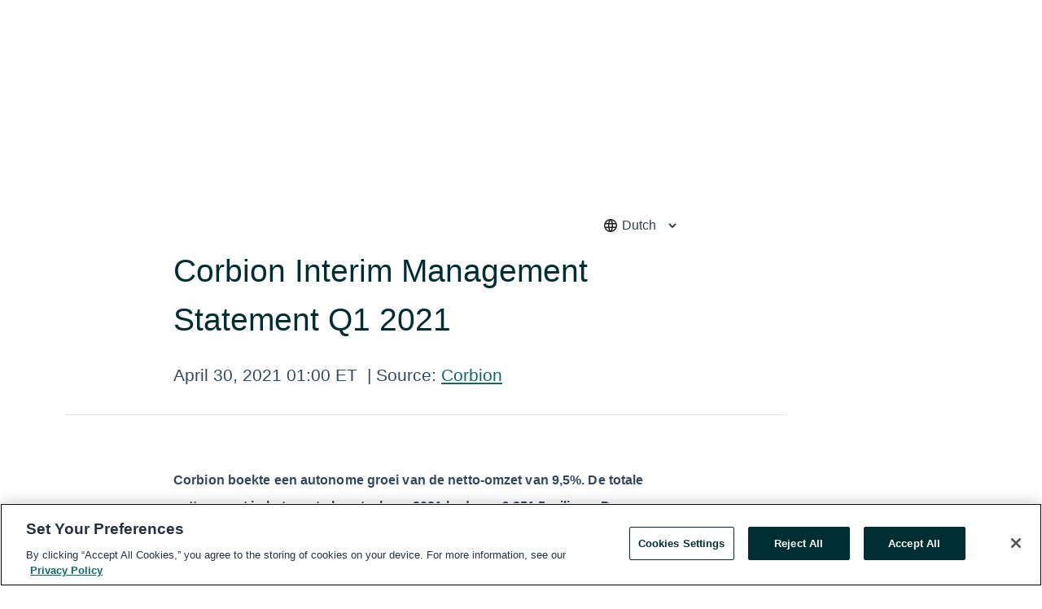

--- FILE ---
content_type: text/html; charset=utf-8
request_url: https://www.globenewswire.com/news-release/2021/04/30/2220346/0/nl/Corbion-Interim-Management-Statement-Q1-2021.html
body_size: 9725
content:
<!DOCTYPE HTML>
<html xmlns="http://www.w3.org/1999/xhtml" lang="en">

<head>
    <meta charset="UTF-8" />
    <meta name="viewport" content="width=device-width, initial-scale=1" />

    <script data-document-language="true"
            src="https://cdn.cookielaw.org/scripttemplates/otSDKStub.js"
            data-domain-script="93ab55d0-5227-4b5f-9baa-7c0805ac9eec"
            id="cookie-consent-script"
            charset="UTF-8"
            type="text/javascript">
    </script>


            <!-- Google Tag Manager -->
                    <script>
                    (function (w, d, s, l, i) {
                        w[l] = w[l] || []; w[l].push({
                            'gtm.start':
                                new Date().getTime(), event: 'gtm.js'
                        }); var f = d.getElementsByTagName(s)[0],
                            j = d.createElement(s), dl = l != 'dataLayer' ? '&l=' + l : ''; j.async = true; j.src =
                                'https://www.googletagmanager.com/gtm.js?id=' + i + dl; f.parentNode.insertBefore(j, f);
                    })(window, document, 'script', 'dataLayer', 'GTM-KTB664ZR');
                    </script>
                    <script>
                    (function (w, d, s, l, i) {
                        w[l] = w[l] || []; w[l].push({
                            'gtm.start':
                                new Date().getTime(), event: 'gtm.js'
                        }); var f = d.getElementsByTagName(s)[0],
                            j = d.createElement(s), dl = l != 'dataLayer' ? '&l=' + l : ''; j.async = true; j.src =
                                'https://www.googletagmanager.com/gtm.js?id=' + i + dl; f.parentNode.insertBefore(j, f);
                    })(window, document, 'script', 'dataLayer', 'GTM-KMH7P3LL');
                    </script>
 


    <title>Corbion Interim Management Statement Q1 2021</title>
    


<!-- Search Engine Friendly Metadata  -->
<meta name="author" content="Corbion" />
<meta name="keywords" content="Amsterdam Stock Exchange:CRBN, Corbion" />
<meta name="description" content="Corbion boekte een autonome groei van de netto-omzet van 9,5%. De totale netto-omzet in het eerste kwartaal van 2021 bedroeg € 251,5 miljoen. De aangepaste..." />
<meta name="title" content="Corbion Interim Management Statement Q1 2021" />
<meta name="ticker" content="" />
<meta name="DC.date.issued" content="2021-04-30" />
<!-- Google site verification meta tag -->
<meta name="google-site-verification" content="TPh-fYpDjXZUz98ciWasVb52qbvctqomC6zZc8vuUPU" />
<!-- Google Syndication source  -->
<link name="syndication-source" href="https://www.globenewswire.com/news-release/2021/04/30/2220346/0/nl/Corbion-Interim-Management-Statement-Q1-2021.html" />
<meta name="original-source" content="https://www.globenewswire.com/news-release/2021/04/30/2220346/0/nl/Corbion-Interim-Management-Statement-Q1-2021.html" />
<!-- Twitter Cards -->
<meta name="twitter:card" content="summary" />
<meta name="twitter:site" content="globenewswire" />
<meta name="twitter:title" content="Corbion Interim Management Statement Q1 2021" />
<meta name="twitter:description" content="Corbion boekte een autonome groei van de netto-omzet van 9,5%. De totale netto-omzet in het eerste kwartaal van 2021 bedroeg € 251,5 miljoen. De aangepaste..." />
<!-- <meta name="twitter:creator" content="??????" />  -->
<!-- Open Graph-->
<meta property="og:title" content="Corbion Interim Management Statement Q1 2021" />
<meta property="og:type" content="article" />

        <meta name="twitter:image" content="https://ml-eu.globenewswire.com/Resource/Download/bd2ff1fb-eea9-4e03-bbb1-8a42daffa3a7"/>
        <meta property="og:image" content="https://ml-eu.globenewswire.com/Resource/Download/bd2ff1fb-eea9-4e03-bbb1-8a42daffa3a7"/>

<meta property="og:url" content="https://www.globenewswire.com/news-release/2021/04/30/2220346/0/nl/Corbion-Interim-Management-Statement-Q1-2021.html" />
<meta property="og:description" content="Corbion boekte een autonome groei van de netto-omzet van 9,5%. De totale netto-omzet in het eerste kwartaal van 2021 bedroeg € 251,5 miljoen. De aangepaste..." />
<meta property="og:article:published_time" content="2021-04-30T05:00:00Z" />
<meta property="og:article:author " content="Corbion" />
<meta property="og:article:tag" content="Corbion, " />
<meta property="og:locale" content="en_US" />
<meta property="og:site_name" content="GlobeNewswire News Room" />


    <meta http-equiv="content-language" content="en-us">
    <link rel="shortcut icon" href="/Content/logo/favicon.ico" type="image/x-icon" />
    
    <style>
*,::after,::before{box-sizing:border-box}body{margin:0;font-family:-apple-system,BlinkMacSystemFont,"Segoe UI",Roboto,"Helvetica Neue",Arial,"Noto Sans",sans-serif,"Apple Color Emoji","Segoe UI Emoji","Segoe UI Symbol","Noto Color Emoji";font-size:1rem;font-weight:400;line-height:1.5;color:#212529;text-align:left;background-color:#fff}.container,.container-fluid{width:100%;padding-right:15px;padding-left:15px;margin-right:auto;margin-left:auto}.row{display:-ms-flexbox;display:flex;-ms-flex-wrap:wrap;flex-wrap:wrap;margin-right:-15px;margin-left:-15px}.attachment-row{margin-left:0;margin-right:0}.col,.col-1,.col-10,.col-11,.col-12,.col-2,.col-3,.col-4,.col-5,.col-6,.col-7,.col-8,.col-9,.col-auto,.col-lg,.col-lg-1,.col-lg-10,.col-lg-11,.col-lg-12,.col-lg-2,.col-lg-3,.col-lg-4,.col-lg-5,.col-lg-6,.col-lg-7,.col-lg-8,.col-lg-9,.col-lg-auto,.col-md,.col-md-1,.col-md-10,.col-md-11,.col-md-12,.col-md-2,.col-md-3,.col-md-4,.col-md-5,.col-md-6,.col-md-7,.col-md-8,.col-md-9,.col-md-auto,.col-sm,.col-sm-1,.col-sm-10,.col-sm-11,.col-sm-12,.col-sm-2,.col-sm-3,.col-sm-4,.col-sm-5,.col-sm-6,.col-sm-7,.col-sm-8,.col-sm-9,.col-sm-auto,.col-xl,.col-xl-1,.col-xl-10,.col-xl-11,.col-xl-12,.col-xl-2,.col-xl-3,.col-xl-4,.col-xl-5,.col-xl-6,.col-xl-7,.col-xl-8,.col-xl-9,.col-xl-auto{position:relative;width:100%;padding-right:15px;padding-left:15px}.d-flex{display:-ms-flexbox!important;display:flex!important}.justify-content-start{-ms-flex-pack:start!important;justify-content:flex-start!important}.justify-content-end{-ms-flex-pack:end!important;justify-content:flex-end!important}.justify-content-center{-ms-flex-pack:center!important;justify-content:center!important}.justify-content-between{-ms-flex-pack:justify!important;justify-content:space-between!important}.align-items-center{-ms-flex-align:center!important;align-items:center!important}.align-items-start{-ms-flex-align:start!important;align-items:flex-start!important}.align-items-end{-ms-flex-align:end!important;align-items:flex-end!important}.text-center{text-align:center!important}.text-left{text-align:left!important}.text-right{text-align:right!important}
</style>


    <link rel="preload" as="style" href="/Content/css/bootstrap.min.css" onload="this.rel='stylesheet'" />
    <link rel="preload" as="style" href="/bundles/pnr-global-styles-v2?v=Nraos4gZbeI27PuaalMxES3Fm1OxspVNb60yg5NVm_01" onload="this.rel='stylesheet'" />
    <link rel="preload" as="style" href="/bundles/react-styles?v=b_fjGqmGaiTPLfxc1JHaZ0vIcbDqd6UnW8kQLg-Fkgk1" onload="this.rel='stylesheet'" />
    <link rel="preload" as="style" href="/home/assests/styles/global-override.css" onload="this.rel='stylesheet'" />
    <link href="/bundles/react-styles?v=b_fjGqmGaiTPLfxc1JHaZ0vIcbDqd6UnW8kQLg-Fkgk1" rel="stylesheet"/>


    <script src="/Scripts/stickyfill.min.js" defer async></script>

        <link rel="canonical" href="https://www.globenewswire.com/news-release/2021/04/30/2220346/0/nl/Corbion-Interim-Management-Statement-Q1-2021.html" />
                <link rel="alternate" href="https://www.globenewswire.com/news-release/2021/04/30/2220346/0/nl/Corbion-Interim-Management-Statement-Q1-2021.html" hreflang="en" />
                <link rel="alternate" href="https://www.globenewswire.com/fr/news-release/2021/04/30/2220346/0/nl/Corbion-Interim-Management-Statement-Q1-2021.html" hreflang="fr" />
                <link rel="alternate" href="https://www.globenewswire.com/de/news-release/2021/04/30/2220346/0/nl/Corbion-Interim-Management-Statement-Q1-2021.html" hreflang="de" />
                <link rel="alternate" href="https://www.globenewswire.com/news-release/2021/04/30/2220346/0/nl/Corbion-Interim-Management-Statement-Q1-2021.html" hreflang="x-default" />
<script type="text/javascript" defer src="/bundles/layout-jquery-scripts?v=TXkXsX7p7r9-AnnjDqFdUGhnEN2-r8TpYAaGbshNq4s1"></script>
        <link rel="preload" href="/bundles/react-scripts?v=GadaNUnpCeFg2wcPgXbhzqBz-YJyiu7KKstXo2LeU3A1" as="script">

    <script type="text/javascript">
        window.enableInlineImageZoom = false;
        var fsEnableInlineImageZoom = 'True';
        if (fsEnableInlineImageZoom && fsEnableInlineImageZoom.trim().toLowerCase() === 'true')
        {
            window.enableInlineImageZoom = true;
        }

        window.quoteCarouselSettings = {
            isEnabled: 'False' === 'True' ? true : false,
            documentQuotes: '',
            releaseYear: '2021',
        };



    </script>
    <script src="/bundles/article-details-scripts?v=DM2Op24RNVbTtfyvon-ZXBjei7tO7rovUbTNYEJTQIQ1"></script>


<input name="__RequestVerificationToken" type="hidden" value="OrEmvC4kg7109HYyojy4L73rARxh0Dj0JUCI-_324b3pxJQJEisyBv04b6N3CFP3o5v-nmmMQShs7pVIavDdqVlvGQA1" />
    <script type="application/ld+json">
        {"@context":"https://schema.org","@type":"NewsArticle","@id":"https://www.globenewswire.com/news-release/2021/04/30/2220346/0/nl/Corbion-Interim-Management-Statement-Q1-2021.html","url":"https://www.globenewswire.com/news-release/2021/04/30/2220346/0/nl/Corbion-Interim-Management-Statement-Q1-2021.html","headline":"Corbion Interim Management Statement Q1 2021","alternativeHeadline":"Corbion Interim Management Statement Q1 2021","description":"Corbion boekte een autonome groei van de netto-omzet van 9,5%. De totale netto-omzet in het eerste kwartaal van 2021 bedroeg € 251,5 miljoen. De aangepaste...","dateline":"Gorinchem, NETHERLANDS","datePublished":"2021-04-30T05:00:00Z","dateModified":"2021-04-30T05:00:00Z","inLanguage":"nl","isAccessibleForFree":true,"keywords":["Corbion"],"articleSection":["Earnings Releases and Operating Results","European Regulatory News"],"author":{"@type":"Organization","@id":"http://corbion.com","name":"Corbion","url":"http://corbion.com","logo":{"@type":"ImageObject","url":"http://www.globenewswire.com/Attachment/LogoDisplay/1060655?filename=1060655.jpg&size=1","width":374,"height":800,"caption":"Corbion"}},"publisher":{"@type":"Organization","@id":"https://www.globenewswire.com/","name":"GlobeNewswire","url":"https://www.globenewswire.com","description":"GlobeNewswire is a leading press release distribution service for financial and corporate communications.","logo":{"@type":"ImageObject","url":"https://www.globenewswire.com/Home/assests/images/eq-notified-dark.svg","width":300,"height":64}},"sourceOrganization":[{"@type":"Organization","@id":"http://corbion.com","name":"Corbion","url":"http://corbion.com"}],"locationCreated":{"@type":"Place","name":"Gorinchem, NETHERLANDS"}}
    </script>



    
    <link href="/bundles/article-details-styles?v=4wr0seRDRf-Zm2LPF8-8pSRMjBVU7XxCC_HHIUyyQps1" rel="stylesheet"/>



    <script src="/bundles/global-shared-scripts?v=judktJnKKFTlTNQ_2dcLwzh7zTItc3AhwgQaeqAriwU1"></script>

</head>
<body id="app-body-container" style="margin:0;">
        <!-- Google Tag Manager (noscript) -->
                <noscript><iframe src="https://www.googletagmanager.com/ns.html?id=GTM-KTB664ZR" height="0" width="0" style="display:none;visibility:hidden"></iframe></noscript>
                <noscript><iframe src="https://www.googletagmanager.com/ns.html?id=GTM-KMH7P3LL" height="0" width="0" style="display:none;visibility:hidden"></iframe></noscript>
        <!-- End Google Tag Manager (noscript) -->

    <div role="main">
        <a href="#maincontainer" class="skip-link btn btn-primary text-uppercase">Accessibility: Skip TopNav</a>
        <!--Start header -->
        <div id="pnr-global-site-header-section" style="min-height: 85px">
        </div>
        <!--End header-->
        <!-- Start Body -->
        <div class="pnr-body-container" id="maincontainer" tabindex="-1">
                <script type="text/javascript">

            // used in ui component
        window.pnrApplicationSettings = {
                Application:"pnr",
                SelectedLocale: 'en-US',
                PnrHostUrl: 'https://www.globenewswire.com',
                IsAuthenticated: 'False' === "True" ? true : false,
                ContextUser: '',
                ApplicationUrl: 'https://www.globenewswire.com',
                PageContext: '',
                SubscriptionId: 0,
                SubscriptionName: '',
                ArticleLogoUrl: '',
                ArticleHeadline: '',
                IsMobileVersion: 'False' === "True" ? true : false,
                HideLanguageSelection : false,
                NewsSearchHeading: '',
                ArticleMediaAttachments: [],
                AuthSessionExpirationMinutes: '0',
                AppLogoUrl: 'https://www.globenewswire.com/content/logo/color.svg',
                ReaderForgotPasswordUrl: 'https://pnrlogin.globenewswire.com/en/reset/confirmresetpassword',
                ReaderRegisterUrl: 'https://pnrlogin.globenewswire.com/en/register',
                IsQuickSignInEnabled: true,
                ReaderAccountBaseUrl: 'https://pnrlogin.globenewswire.com',
                articleSideBarSettings:{},
                SiteSupportedLanguages: 'en,fr,de',
                HideOrganizationSearch: false,
                SearchBasePath: '/search/',
                GoogleClientId: '747241285181-l5skhv8icjefl651ehg7ps4eif8kpqgi.apps.googleusercontent.com',
                GoogleSsoEnabled: true,
                ArticleLanguage: "",
                LinkedInSsoEnabled: false,
                LinkedInVersion: '',
				ClaimStatus: null,
				HideQuickSignInLogin:false,
                SessionId: '',
                ContextWidgetPublicId: "",
                EnableDynamicPagesSectionInNewsroom: false,
                HideGlobalSearch:false
            };
    </script>






<script type="text/javascript">
       var articleSideBarEnabled = false;
       var fsArticleSideBarEnabled = 'True';
       if (fsArticleSideBarEnabled && fsArticleSideBarEnabled.trim().toLowerCase() === 'true')
       {
          articleSideBarEnabled = true;
    }
</script>

<div class="main-container container-overwrite p-0 d-flex" id="container-article" itemscope itemtype="http://schema.org/NewsArticle">

    <div class="main-container-content ">
        <meta itemprop="wordCount" content="0" />
        <meta itemprop="inLanguage" content="nl" />
        <meta itemprop="description" name="description" content="Corbion boekte een autonome groei van de netto-omzet van 9,5%. De totale netto-omzet in het eerste kwartaal van 2021 bedroeg € 251,5 miljoen. De aangepaste..." />
        <meta itemprop="dateModified" content="4/30/2021" />
        <meta itemscope itemprop="mainEntityOfPage" itemType="https://schema.org/WebPage" itemid="https://www.globenewswire.com/news-release/2021/04/30/2220346/0/nl/Corbion-Interim-Management-Statement-Q1-2021.html" />

        <div class="main-header-container ">






    <div class="carousel-container" id="article-logo-carousel">
    </div>
<script type="text/javascript">

    window.pnrApplicationSettings.PageContext = 'article-page';
    window.articlesSecondaryLogos = null;
        window.articlesSecondaryLogos = JSON.parse('[{\"Title\":\"CRBN.jpg\",\"Caption\":null,\"altText\":\"CRBN.jpg\",\"LogoUrl\":\"https://ml-eu.globenewswire.com/Resource/Download/bd2ff1fb-eea9-4e03-bbb1-8a42daffa3a7\",\"SourceAlias\":null,\"IsPrimaryLogo\":true,\"ShowDownloadLink\":false}]');


    try {
        window.pnrApplicationSettings.ArticleLogoUrl = 'https://ml-eu.globenewswire.com/Resource/Download/bd2ff1fb-eea9-4e03-bbb1-8a42daffa3a7?size=3';
    } catch (ex) {
        console.log(e);
    }
</script>

                    <div class="main-language-chooser-container d-flex justify-content-end mb-3">
                        <svg xmlns="http://www.w3.org/2000/svg" height="20px" viewBox="0 -960 960 960" width="20px" fill="#1f1f1f"><path d="M480-96q-79 0-149-30t-122.5-82.5Q156-261 126-331T96-480q0-80 30-149.5t82.5-122Q261-804 331-834t149-30q80 0 149.5 30t122 82.5Q804-699 834-629.5T864-480q0 79-30 149t-82.5 122.5Q699-156 629.5-126T480-96Zm0-75q17-17 34-63.5T540-336H420q9 55 26 101.5t34 63.5Zm-91-10q-14-30-24.5-69T347-336H204q29 57 77 97.5T389-181Zm182 0q60-17 108-57.5t77-97.5H613q-7 47-17.5 86T571-181ZM177-408h161q-2-19-2.5-37.5T335-482q0-18 .5-35.5T338-552H177q-5 19-7 36.5t-2 35.5q0 18 2 35.5t7 36.5Zm234 0h138q2-20 2.5-37.5t.5-34.5q0-17-.5-35t-2.5-37H411q-2 19-2.5 37t-.5 35q0 17 .5 35t2.5 37Zm211 0h161q5-19 7-36.5t2-35.5q0-18-2-36t-7-36H622q2 19 2.5 37.5t.5 36.5q0 18-.5 35.5T622-408Zm-9-216h143q-29-57-77-97.5T571-779q14 30 24.5 69t17.5 86Zm-193 0h120q-9-55-26-101.5T480-789q-17 17-34 63.5T420-624Zm-216 0h143q7-47 17.5-86t24.5-69q-60 17-108 57.5T204-624Z"/></svg>
                        <select id="choose_lang" name="choose_lang" itemprop="inLanguage">
                                <option class="article-language" value="/news-release/2021/04/30/2220346/0/en/Corbion-Q1-2021-Interim-Management-Statement.html" >English</option>
                                <option class="article-language" value="/news-release/2021/04/30/2220346/0/nl/Corbion-Interim-Management-Statement-Q1-2021.html" selected=selected>Dutch</option>
                        </select>
                    </div>

            <h1 class="article-headline" itemprop="headline" >Corbion Interim Management Statement Q1 2021</h1>




<p class="article-published-source" style="min-height: 46px; min-width: 700px;">


    <span class="justify-content-start">
        <span class="article-published" itemprop="datePublished">
            <time datetime="2021-04-30T05:00:00Z">April 30, 2021 01:00 ET</time>
        </span>

        <span class="article-source" style="min-width: 260px;" itemprop="sourceOrganization" itemscope itemtype="http://schema.org/Organization">
            <span>&nbsp;</span>| Source:
            <span>

                <a href="/en/search/organization/Corbion" itemprop="name">Corbion</a>
            </span>
                <meta itemprop="logo" url="https://ml-eu.globenewswire.com/Resource/Download/30f105e8-730f-4bd9-95fb-3881b036c381?size=2" alt="Company Name Logo" />

        </span>
    </span>

    <span id="pnr-global-follow-button" class="pnr-follow-button-width-height"></span>

    <span itemprop="author copyrightHolder" style="display: none;">Corbion</span>

    

</p>

<script type="text/javascript">
    window.pnrApplicationSettings.articleSideBarSettings.orgDetails = {
            location : '',
            name : "Corbion",
            website : 'https://corbion.com',
            industryName: 'Food Products',
            boilerplate: '',
            isCompanyProfileSectionVisible: 'True' === 'True' ? true : false,
            ceo: '',
            numberOfEmployees: '',
            revenue: '',
            netIncome: '',
    }

    window.pnrApplicationSettings.articleSideBarSettings.socialSettings = {
        facebookHandle: '',
        twitterHandle: '',
        linkedInHandle: '',
        youtubeHandle: '',
        vimeoHandle: '',
        tiktokHandle: '',
        instagramHandle: '',
        isSocialHandlersSectionVisible: 'True' === 'True' ? true : false,
        isSocialTimeLineSectionStatus: {
            twitterTimeLineSectionVisible : false,
        },
        isTwitterTimeLineEnabled:'False' === 'True' ? true : false,
    }
</script>

        </div>
        <hr />
        <div class="main-scroll-container">
            <div id="pnr-global-social-media-sidebar-section" style="display: block; position: absolute; height: 100%;"></div>
            <div class="main-body-container article-body "  id="main-body-container" itemprop="articleBody">
<p><strong>Corbion </strong><strong>boekte een autonome groei van d</strong><strong>e </strong><strong>netto-omzet</strong> <strong>van </strong><strong>9</strong><strong>,</strong><strong>5%. </strong><strong>De totale </strong><strong>netto-omzet</strong> <strong>in het </strong><strong>eerste kwartaal van </strong><strong>2021</strong> <strong>bedroeg </strong><strong>€ 25</strong><strong>1</strong><strong>,</strong><strong>5</strong> <strong>miljoen</strong><strong>.</strong> <strong>De a</strong><strong>angepaste EBITDA</strong> <strong>nam autonoom met </strong><strong>14</strong><strong>,</strong><strong>0</strong><strong>% </strong><strong>toe </strong><strong>to</strong><strong>t</strong><strong> € 4</strong><strong>3</strong><strong>,</strong><strong>9</strong> <strong>miljoen</strong> <strong>dankzij ve</strong><strong>rbeteringen in alle </strong><strong>business segment</strong><strong>en</strong><strong>.</strong><strong> Wij verhogen de jaarverwachtingen van organische groei.</strong><br /></p>  <p>“Ik ben zeer ingenomen met de sterke start in 2021. Daarmee zetten we het positieve momentum voort dat we al in het eerste jaar van onze strategie <em>Advance 2025</em> wisten te creëren. Sustainable Food Solutions zag een aanhoudend sterke vraag, zeker ook gezien de uitdagende vergelijking met het eerste kwartaal van 2020 dat profiteerde van de uitbraak van de Covid-19-pandemie. De groei bij Lactic Acid &amp; Specialties was vanwege fasering gematigd in het eerste kwartaal van 2021, voornamelijk vanwege fasering; wij verwachten significant sterkere groei in de komende kwartalen. Incubator zag de groei ten opzichte van vorig jaar versnellen vanwege betere resultaten in de aquacultuursector. Daardoor liggen wij voor de omega-3 activiteiten op break-evenkoers in 2022. De joint venture Total Corbion PLA liet opnieuw snelle expansie zien, met wederom dubbele groeicijfers. We boeken goede voortgang met onze strategische investeringen waaronder capaciteitsuitbreidingen, ontwikkeling van expertise op diverse functionele gebieden. Wij verwachten dat de vooruitzichten voor de autonome omzetgroei in alle drie de units sterk blijven dit jaar. Wij verwachten nu autonome omzetgroei van onze kernactiviteiten in 2021 van 7-10%, boven onze meerjarige guidance”, aldus Olivier Rigaud, CEO.</p>  <p><strong>Belangrijke financiële ontwikkelinge</strong><strong>n eerste kwartaal </strong><strong>202</strong><strong>1</strong></p>  <ul type="disc"><li>De groei van de netto-omzet was -1,9%; de autonome groei was 9,5% (10,7% bij kernactiviteiten)</li><li>De aangepaste EBITDA bedroeg € 43,9 miljoen, een autonome toename van 14,0%</li><li>De aangepaste EBITDA-marge was 17,5% (17,4% voor kernactiviteiten)</li><li>Het bedrijfsresultaat bedroeg € 58,8 miljoen</li><li>Eenmalige impact op resultaat na belasting van € 29,7 miljoen door de verkoop van een stuk grond in de gemeente Breda en onze vriesdeegactiviteiten in de VS<br /><br /></li></ul>  <p /> <p id="gnw_attachments_section-header">
    <strong>Bijlage</strong>
</p>
<ul id="gnw_attachments_section-items">
            <li>
        <a target="_blank" href="https://www.globenewswire.com/Tracker?data=Y5TtdfVwWPv_bA5PvKKKR8QLRgwmWbqmbSO1gC1xeBJIQ4fv7w3mxc3zmpKvBDc3PSC34uKwyHN0gnGfYa-SpdvEfEIHHpIEHHCA_cmaAHjErwMkhpi-TTdhrMIySvrcsPE1amgCE3QKdxOnmbPfktN5RCXmZc-6yriWYrcvlkXHEn5jrlGYiIhUo_bbUowU" title="20210430 1Q21 Corbion PR final NL" rel="nofollow">20210430 1Q21 Corbion PR final NL</a>
      </li>
      </ul>
 <br /><img src='https://ml-eu.globenewswire.com/release/track/87e60ebb-4667-4e7d-a645-c086e5090da0' referrerpolicy='no-referrer-when-downgrade' width='1' height='1' style='display:none;' />
            </div>






<script type="text/javascript">


</script>
        <div class="main-tags-attachments-container">
            <hr/>

                <div class="attachments-container">
                    <h3 class="attachments-title">Attachments</h3>
                    <div class="row attachments-row">
                                <span class="col-4 col-md-2 col-lg-2">
                                    <a href="https://ml-eu.globenewswire.com/Resource/Download/c240170f-b00b-425b-aaf5-0a79a815a896" target="_blank">
                                        <img class="article-attachment" id="attachment-thumb-image-1" src='/content/Images/thumbnail-icons/attachment/thumb-pdf.png?v=1234' alt="20210430 1Q21 Corbion PR final NL" title="20210430 1Q21 Corbion PR final NL"/>
                                    </a>
                                    <label id="attachment-thumb-image-caption-1" title="20210430 1Q21 Corbion PR final NL">20210430 1Q21 Corbion PR final NL...</label>
                                </span>

                    </div>
                </div>

        </div>


<!-- Contact -->


        </div>

        <meta itemprop="provider" content="“GlobeNewswire”" />
        <meta itemprop="isFamilyFriendly" content="true" />
        <meta itemprop="copyrightYear" content="2021" />
    </div>
        <div class="company-profile-content" id="article-side-bar" style="position: relative; width: 20%; padding: 50px 32px; min-width: 300px; "></div>
</div>


<script type="text/javascript">
    window.setTimeout(() => {
        try {
            autoFitImages('.featuredNewsH', { debug: false });
        } catch (error) {
            console.error('Error in autoFitImages:', error);
        }
    }, 100); 
</script>
        <div class="container-fluid">
            <div class="custom-container">
                <div class="row">
                    <div class="col-xl-12">
                        <h2>Recommended Reading</h2>
                        <div class="featuredNewsH" style="min-height: 750px;min-width:800px">
                            <ul>
                                        <li class="row">
                                            <div class="col-lg-8">
                                                <div class="featuredNewsLink">
                                                    <div class="date-source" style="min-width: 350px; min-height: 20px; font-size-adjust: 0.5;">
                                                        <span>November 20, 2025 01:00 ET</span>
                                                        <span>|</span>
                                                        <span>Source: <a href="/en/search/organization/Corbion" class="sourceLink">Corbion</a></span>
                                                    </div>
                                                    <div class="featuredMainLink" style="min-width:800px;min-height:20px;font-size-adjust: 0.5;">
                                                        <a href="https://www.globenewswire.com/news-release/2025/11/20/3191579/0/en/Corbion-unveils-BRIGHT-2030-strategy-to-lead-in-sustainable-specialty-food-ingredients-outlining-its-strategic-path-and-medium-term-financial-targets.html">
                                                            Corbion unveils BRIGHT 2030 strategy to lead in sustainable specialty food-ingredients; outlining its strategic path and medium-term financial targets
                                                        </a>
                                                    </div>
                                                    <div class="featuredNewsTxt" style="min-width:850px">
                                                        <p>
                                                            Corbion, the Amsterdam-listed sustainable food-ingredients company that champions preservation through application of science, will hold its Capital Markets Day for analysts and investors via live...
                                                        </p>
                                                        <a href="https://www.globenewswire.com/news-release/2025/11/20/3191579/0/en/Corbion-unveils-BRIGHT-2030-strategy-to-lead-in-sustainable-specialty-food-ingredients-outlining-its-strategic-path-and-medium-term-financial-targets.html" class="btn-small-charcoal mt-2 mr-2 " target="_self">Read More</a>
                                                    </div>
                                                </div> <!-- newsLink -->
                                            </div> <!-- col-lg-8 -->
                                                <div class="col-lg-4 justify-content-center">
                                                    <div class="featuredNewsImg" title="Corbion unveils BRIGHT 2030 strategy to lead in sustainable specialty food-ingredients; outlining its strategic path and medium-term financial targets">
                                                        <img src="https://ml-eu.globenewswire.com/Resource/Download/30f105e8-730f-4bd9-95fb-3881b036c381?size=3" alt="Corbion unveils BRIGHT 2030 strategy to lead in sustainable specialty food-ingredients; outlining its strategic path and medium-term financial targets">
                                                    </div> <!-- featuredNewsImg -->
                                                </div> <!-- col-lg-4 -->
                                        </li>
                                        <!-- row -->
                                        <li class="row">
                                            <div class="col-lg-8">
                                                <div class="featuredNewsLink">
                                                    <div class="date-source" style="min-width: 350px; min-height: 20px; font-size-adjust: 0.5;">
                                                        <span>November 12, 2025 01:00 ET</span>
                                                        <span>|</span>
                                                        <span>Source: <a href="/en/search/organization/Corbion" class="sourceLink">Corbion</a></span>
                                                    </div>
                                                    <div class="featuredMainLink" style="min-width:800px;min-height:20px;font-size-adjust: 0.5;">
                                                        <a href="https://www.globenewswire.com/news-release/2025/11/12/3185899/0/en/Corbion-reports-the-end-of-its-share-buyback-program-to-cover-commitments-under-its-long-term-employee-incentive-plan.html">
                                                            Corbion reports the end of its share buyback program to cover commitments under its long-term employee incentive plan
                                                        </a>
                                                    </div>
                                                    <div class="featuredNewsTxt" style="min-width:850px">
                                                        <p>
                                                            Corbion, the Amsterdam-listed sustainable ingredients company that champions preservation through application of science, today announces that it has completed the share buyback program which it...
                                                        </p>
                                                        <a href="https://www.globenewswire.com/news-release/2025/11/12/3185899/0/en/Corbion-reports-the-end-of-its-share-buyback-program-to-cover-commitments-under-its-long-term-employee-incentive-plan.html" class="btn-small-charcoal mt-2 mr-2 " target="_self">Read More</a>
                                                    </div>
                                                </div> <!-- newsLink -->
                                            </div> <!-- col-lg-8 -->
                                                <div class="col-lg-4 justify-content-center">
                                                    <div class="featuredNewsImg" title="Corbion reports the end of its share buyback program to cover commitments under its long-term employee incentive plan">
                                                        <img src="https://ml-eu.globenewswire.com/Resource/Download/30f105e8-730f-4bd9-95fb-3881b036c381?size=3" alt="Corbion reports the end of its share buyback program to cover commitments under its long-term employee incentive plan">
                                                    </div> <!-- featuredNewsImg -->
                                                </div> <!-- col-lg-4 -->
                                        </li>
                                        <!-- row -->

                            </ul>
                        </div> <!-- recentNewsH -->
                    </div> <!-- col-xl-12 -->
                </div> <!-- row -->
            </div> <!-- custom-container -->
        </div>
        <!-- container-fluid -->



<div class="container-fluid">
    <div id="pnr-global-card-explore-view" class="custom-container" style="min-height: 500px;"></div>
</div>
<div id="attachment-render-section"></div>
<div id="large-table-viewer"></div>

        <input type="hidden" value="27-03-2024 11:53:39 UTC" data-format="DD-MM-YYYY HH:MM:SS" data-context="article" data-type="index" />
        <input type="hidden" value="27-03-2024 11:53:39 UTC" data-format="DD-MM-YYYY HH:MM:SS" data-context="body" data-type="index" />
    <input type="hidden" name="data-source" value="OS"/>


<script type="text/javascript">

    window.pnrApplicationSettings.PageContext = 'article-page';

    try {
        window.pnrApplicationSettings.ArticleHeadline = 'Corbion Interim Management Statement Q1 2021';
    } catch (ex) {
        console.log(ex);
    }
    window.pnrApplicationSettings.IsAuthenticated = false;
    window.analyticsTrackingId = '87e60ebb-4667-4e7d-a645-c086e5090da0';

    window.cardExplore = {
        id:"pnr-global-card-explore-view",
        ExploreView:{
            ApiUrl: "/api/article/explore/en/False",
            IsHorizontalView : true
        }
    };



    window.ZoomOutTitle = 'Expand';
    window.combinedMediaPortal = {
        followButtonElementId:"pnr-global-follow-button",
        socialMediaSideBarElementId:"pnr-global-social-media-sidebar-section",
        followFormModel: {
            ApiUrl:'/api/subscribe/follow-organization',
            ContextOrgId:30538,
            OrgName:'Corbion'
        },
        socialShareModel: JSON.parse('{\"SocialItemData\":{\"Url\":\"https://www.globenewswire.com/news-release/2021/04/30/2220346/0/nl/Corbion-Interim-Management-Statement-Q1-2021.html\",\"Title\":\"Corbion Interim Management Statement Q1 2021\",\"Body\":\"Corbion boekte een autonome groei van de netto-omzet van 9,5%. De totale netto-omzet in het eerste kwartaal van 2021 bedroeg € 251,5 miljoen. De aangepaste EBITDA nam autonoom met 14,0% toe tot € 43,9...\"},\"AdditionalItems\":[{\"Key\":\"printedcopy\",\"Label\":\"Print\",\"Url\":\"https://www.globenewswire.com/news-release/2021/04/30/2220346/0/nl/Corbion-Interim-Management-Statement-Q1-2021.html?print=1\",\"Track\":true},{\"Key\":\"downloadPdf\",\"Label\":\"Download PDF\",\"Url\":\"https://www.globenewswire.com/news-release/2021/04/30/2220346/0/nl/Corbion-Interim-Management-Statement-Q1-2021.html?pdf=1\",\"Track\":true},{\"Key\":\"rss\",\"Label\":\"Subscribe via RSS\",\"Url\":\"/rssfeed/organization/2TDMPgZ7ZZEnNUYRhRYnmw==\",\"Track\":true},{\"Key\":\"atom\",\"Label\":\"Subscribe via ATOM\",\"Url\":\"/atomfeed/organization/2TDMPgZ7ZZEnNUYRhRYnmw==\",\"Track\":true},{\"Key\":\"js-widget\",\"Label\":\"Javascript\",\"Url\":\"https://www.globenewswire.com/JSWidget/organization/RC35Q_ZrYKJGSJzjAzKBkg%3d%3d\",\"Track\":false}],\"BasicModel\":false,\"ShowPintrest\":false}')
    }

    window.pnrApplicationSettings.NavBarScrollHeight = 300;
    window.pnrApplicationSettings.Version = 'dark';
    window.pnrApplicationSettings.articleSideBarSettings.pressReleaseActions = JSON.parse('{\"SocialItemData\":{\"Url\":\"https://www.globenewswire.com/news-release/2021/04/30/2220346/0/nl/Corbion-Interim-Management-Statement-Q1-2021.html\",\"Title\":\"Corbion Interim Management Statement Q1 2021\",\"Body\":\"Corbion boekte een autonome groei van de netto-omzet van 9,5%. De totale netto-omzet in het eerste kwartaal van 2021 bedroeg € 251,5 miljoen. De aangepaste EBITDA nam autonoom met 14,0% toe tot € 43,9...\"},\"AdditionalItems\":[{\"Key\":\"printedcopy\",\"Label\":\"Print\",\"Url\":\"https://www.globenewswire.com/news-release/2021/04/30/2220346/0/nl/Corbion-Interim-Management-Statement-Q1-2021.html?print=1\",\"Track\":true},{\"Key\":\"downloadPdf\",\"Label\":\"Download PDF\",\"Url\":\"https://www.globenewswire.com/news-release/2021/04/30/2220346/0/nl/Corbion-Interim-Management-Statement-Q1-2021.html?pdf=1\",\"Track\":true},{\"Key\":\"rss\",\"Label\":\"Subscribe via RSS\",\"Url\":\"/rssfeed/organization/2TDMPgZ7ZZEnNUYRhRYnmw==\",\"Track\":true},{\"Key\":\"atom\",\"Label\":\"Subscribe via ATOM\",\"Url\":\"/atomfeed/organization/2TDMPgZ7ZZEnNUYRhRYnmw==\",\"Track\":true},{\"Key\":\"js-widget\",\"Label\":\"Javascript\",\"Url\":\"https://www.globenewswire.com/JSWidget/organization/RC35Q_ZrYKJGSJzjAzKBkg%3d%3d\",\"Track\":false}],\"BasicModel\":false,\"ShowPintrest\":false}');
    window.pnrApplicationSettings.articleSideBarSettings.isEnabled = true;
    window.pnrApplicationSettings.articleSideBarSettings.releaseSummary = '';
    window.pnrApplicationSettings.articleSideBarSettings.isPreviewOnlyMode = false;
    window.pnrApplicationSettings.ArticleLanguage = "nl";

</script>

        </div>
        <!-- End Body -->
        <!--Start footer -->
        <div id="pnr-global-site-footer-section" class="home-page-footer" style="min-height: 300px"></div>
        <!--End footer-->



        <script>
            var preloadedScript = document.createElement("script");
            preloadedScript.src = "/bundles/react-scripts?v=GadaNUnpCeFg2wcPgXbhzqBz-YJyiu7KKstXo2LeU3A1";
            document.head.appendChild(preloadedScript);
        </script>
        <noscript>
            <script src="/bundles/react-scripts?v=GadaNUnpCeFg2wcPgXbhzqBz-YJyiu7KKstXo2LeU3A1"></script>

        </noscript>
    </div>
    <div id="quick-reader-sign-container"></div>
</body>
</html>
